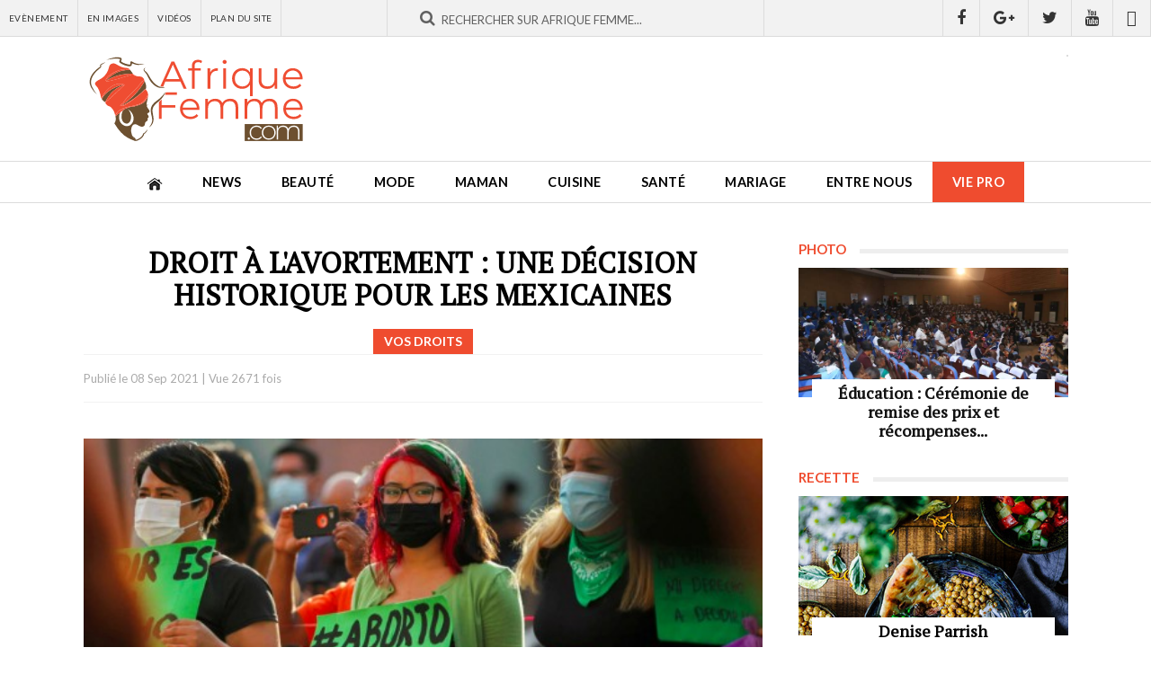

--- FILE ---
content_type: text/html; charset=utf-8
request_url: https://www.google.com/recaptcha/api2/aframe
body_size: 151
content:
<!DOCTYPE HTML><html><head><meta http-equiv="content-type" content="text/html; charset=UTF-8"></head><body><script nonce="PPj8OcxJ_q-JxlJhDnhdEQ">/** Anti-fraud and anti-abuse applications only. See google.com/recaptcha */ try{var clients={'sodar':'https://pagead2.googlesyndication.com/pagead/sodar?'};window.addEventListener("message",function(a){try{if(a.source===window.parent){var b=JSON.parse(a.data);var c=clients[b['id']];if(c){var d=document.createElement('img');d.src=c+b['params']+'&rc='+(localStorage.getItem("rc::a")?sessionStorage.getItem("rc::b"):"");window.document.body.appendChild(d);sessionStorage.setItem("rc::e",parseInt(sessionStorage.getItem("rc::e")||0)+1);localStorage.setItem("rc::h",'1770040415103');}}}catch(b){}});window.parent.postMessage("_grecaptcha_ready", "*");}catch(b){}</script></body></html>

--- FILE ---
content_type: text/css
request_url: https://afriquefemme.com/media/joomgallery/css/joomgallery.css
body_size: 3401
content:
/**
 * Joomgallery CSS styles
 * Please adjust the CSS to your needs by using 'Customize CSS' in JoomGallery backend
 * Bitte nehmen Sie Änderungen vor, indem sie 'CSS anpassen' im Backend der JoomGallery vornehmen
 **/

/*commons for all views */
.gallery .jg-header{
  text-align:center;
}
.jg-footer{
  padding:5px;
}
.gallery li{
  background-image:none !important;
  list-style-image:none !important;
  list-style-type:none !important;
  margin:0;
  padding:0;
}
.jg_rm{
  font-size:0.8em;
  padding-left:2px;
  color:#999;
  vertical-align:middle;
}
.jg_back{
  padding-left:5px;
}
img.jg_photo {
  vertical-align:bottom;
  padding:3px;
  margin:0 0.3em 0.3em 0;
}
.jg_no_script {
  color:#999;
  font-size:0.8em;
}
.jg_no_access {
  color:#777;
}
.jg_spinner {
  background-image:url(../../system/images/modal/spinner.gif);
  background-repeat:no-repeat;
  background-position:center;  
}
/* Border for all images (thumbs, minis, full...) */
img.jg_photo, .jg_minis a img {
  border:1px solid #c0c0c0;
  background-color:#fff;
  background-image:none;
}
a:hover img.jg_photo, .jg_minis a:hover img {
  border:1px solid #999;
}
.jg_pathway{
  padding:2px;
}
.jg_pathway a img{
  vertical-align:middle;
}
.jg_mygal{
  text-align:left;
  font-weight:bold;
  padding-left:5px;
}
/* div around 'my favourites'-link */
div.jg_my_favourites {
  text-align:left;
  font-weight:bold;
  padding-left:5px;
}

.jg_galcountcats, .jg_catcountimg, .jg_catcountsubcats{
  text-align: center;
}

/* Pagination */
.jg_txtrow, .jg_toplist, .jg_gallerystats{
  text-align:center !important;
  padding:0.5em 0;
}

.gallery .pagination ul{
  text-align:center !important;
}
.gallery .pagination li
{
  padding-left:0 !important;
  padding-right:0 !important;
}

.jg_displaynone {
  display:none;
}
.jg_floatleft {
  float:left;
}
.jg_floatright{
  float:right;
}
.jg_floatnone{
  float:none;
}
.jg_clearboth{
  clear: both;
}
/* div around searchbox */
div.jg_search {
  text-align:right;
  margin:2px;
  padding: 0.2em 0;
}
/* searchbox */
div.jg_search .inputbox {
  margin:0 0 0 5px;
  background-image:url("../images/search_icon.gif");
  background-position:5px center;
  background-repeat:no-repeat;
  padding:2px 5px 2px 20px;
}
.jg_poweredby {
  border:#666 solid 1px;
  padding:0.2em;
}
img.jg_icon{
  width:16px;
  height:16px;
  border:0px;
  margin:0 3px;
  vertical-align:bottom;
}
.pngfile{
}

/* Tooltip-Styles */
.jg-tooltip-wrap .tip {
  background:#C64934;
  max-width:250px;
  padding:1px;
  border:none;
  text-align:left;
  -webkit-border-radius: 0px;
  -moz-border-radius: 0px;
  border-radius: 0px;  
}
.jg-tooltip-wrap.tooltip.in {
  opacity: 1;
  filter: alpha(opacity=100);
}
.jg-tooltip-wrap .tip-title {
  font-family:Verdana,Arial,Helvetica,sans-serif;
  font-size:10px;
  font-weight:bold;
  color:#fff;
  padding:2px 4px;
  margin:0;
  background: none repeat scroll 0 0 transparent;
}
.jg-tooltip-wrap .tip-text {
  background-color:#fff;
  border:1px solid #d0d0ca;
  padding:3px;
  font-family: Verdana,Arial,Helvetica,sans-serif;
  font-size:10px;
  color:#000;
  margin:1px;
}

.jg_row {
  overflow:hidden;
  height:auto !important;
  padding:0.8em 0;
}
.jg_element_gal, .jg_element_gal_r {
  height:100%;
}
.jg_photo_container_l,.jg_subcatelem_photo_l{
  float:left;
  padding-right:0.5em;
}
.jg_photo_container_r,.jg_subcatelem_photo_r{
  float:right;
  text-align:right !important;
  padding-left:0.5em;	
}
.jg_photo_container_c,.jg_subcatelem_photo_c{
  text-align:center !important;			
}
.jg_element_img{
  text-align:center;
}
.jg_element_txt_r,.jg_subcatelem_txt_r{
  text-align:right !important;
}
.jg_element_txt_l,.jg_subcatelem_txt_l{
  text-align:left !important;
}
.jg_element_txt_c,.jg_subcatelem_txt_c{
  text-align:center !important;
}

.jg_element_txt_subs_r{
  float:right;
  text-align:right !important;
  font-size: 0.9em;
}

.jg_element_txt ul,.jg_element_txt_r ul,.jg_element_txt_l ul,.jg_element_txt_c ul,
.jg_element_txt_subs ul,.jg_element_txt_subs_r ul,
.jg_subcatelem_txt_r ul,.jg_subcatelem_txt_l ul,.jg_subcatelem_txt_c ul{
  margin:0 !important;
  padding:0 !important;
}
.jg_element_txt li,.jg_element_txt_r li,.jg_element_txt_l li,.jg_element_txt_c li,
.jg_element_txt_subs li,.jg_element_txt_subs_r li,
.jg_subcatelem_txt_r,.jg_subcatelem_txt_l,.jg_subcatelem_txt_c li{
  line-height:115% !important;
}

/*Detail view - Detailansicht*/
/*commons*/
.jg-details-header h4{
  /*margin:5px 5px 10px 3px;*/
  text-align:center;
  padding:6px;
}
.jg-details-header h4.joomgallery-toggler{
  /*margin:5px 5px 5px 3px;*/
}
.joomgallery-slider{
  padding-top:5px;
}
div.jg_details, div.jg_voting, div.jg_commentsarea, div.jg_send2friend, div.jg_bbcode, div.jg_exif, div.jg_panemodule {
  margin:0.3em 0;
  border:1px solid #ddd;
}
.jg_exif .jg_row1, .jg_exif .jg_row2 {
  overflow: auto;
}
div.jg_photo_left, div.jg_bbcode_left, div.jg_exif_left,div.jg_cmtl {
  clear:left;
  float:left;
  width:29%;
  font-weight:normal;
  padding-left:0.3em;
  text-align:left !important;
}
div.jg_photo_right,div.jg_photo_left,div.jg_bbcode_right,div.jg_bbcode_left,div.jg_exif_left,div.jg_exif_right,div.jg_cmtr {
  margin-bottom:0.7em;
  padding:0.3em;
  overflow:hidden;
}
div.jg_voting{
  text-align:center;
}
div.jg_voting form{
  padding:0.5em 0 0;
}
#jg_geomap{
  height:300px;
}
.jg_imgtitle {
  text-align:center;
  font-weight:bold;
  padding-bottom: 10px;
}
/* Comments and send2friend cells */
.jg_cmticons{
  width: 50px;
}
.jg_cmtsmilies{
  padding:0.5em 0 0 0.3em;
}
.jg_cmtl, .jg_s2fl {
  padding:0.3em;
  font-weight:normal;
  text-align:left;
  vertical-align:top;
}
.jg_s2fl{
  clear:left;
  float:left;
  width:23%;
  text-align:left !important;
}
.jg_cmtr, .jg_s2fr {
  padding:0.2em 0;
  text-align:left;
}
.jg_s2fr{
  /* padding:0.8em; */
}
.jg_cmtr {
  text-align:left !important;
}
td.jg_cmtf {
  text-align:center;
}
/* Easy Captcha image */
.jg_cmtr img{
  vertical-align:bottom;
}
.jg_minipic {
  border:1px solid #000;
  padding:1px;
}
.jg_detailnavi {
  overflow:hidden;
  text-align:center !important;
  margin-bottom:0.9em;
}
.jg_detailnaviprev, .jg_detailnavinext {
  width:30%;
}
.jg_detailnaviprev {
  float:left;
  text-align:center !important;
}
.jg_detailnavinext {
  float:right;
  text-align:center !important;
}
.jg_detailnavislide {
  width:100%;
  padding:0.3em 0;
  text-align:center !important;
}
.jg_iconbar {
  float:left;
  width:40%;
  padding-top:5px;
  text-align:center !important;
}
/* MotionGallery Styles */
.jg_minis {
  text-align:center;
  padding:0.5em 0;
}
#jg_mini_akt {
  border:2px solid #000;
}
#motioncontainer {
  margin:0 auto;  /*centers on page */
  overflow:hidden;
  max-width:100%;
}
#motioncontainer ul { 
  opacity: 0;
}
#motioncontainer.jg_scroller-ready ul {
  opacity: 1;
}
/* Nameshield */
.nameshield {
  font-size:10px;
  color:#4F4F4F;
  background-color:#E5E5E5;
  border:1px solid #888;
  filter:alpha(opacity=70);
  -moz-opacity:0.7;
  opacity:0.7;
  padding-left:2px;
  padding-right:2px;
}
/* Accordion */
/* common for both togglers */
.joomgallery-toggler, .joomgallery-toggler-down{
  background-repeat:no-repeat;
  background-position:right;
  cursor:pointer;
  margin:0.3em;
}
/* not activated toggler */
.joomgallery-toggler {
  background-image: url(../images/arrow_down.png);
}
/* activated toggler */
.joomgallery-toggler-down {
  background-image: url(../images/arrow_up.png);
}
.joomgallery-slider {
  margin:0;
  padding:0.2em;
}
.jg_exif .joomgallery-slider {
  position: relative; 
}
.jg_voting .joomgallery-slider {
  position: relative; 
}
.jg_voting div.controls, .jg_voting label, .jg_voting .controls > .radio:first-child{
  display:inline-block;
  vertical-align:middle;
  padding-top: 0px;
}
/* favourites */
.jg_fav_switchlayout{
  text-align:right;
}
.jg_fav_clearlist{
  text-align:right;
}
.jg_favelem_txt ul{
  padding: 1.1em;
}

/* Create Zip */
.jg_createzip{
  margin-top:20px;
  margin-bottom:20px;
  text-align:center;
}
/* special view */
/* Container and Text under top list entries */
.jg_topelement .jg_topelem_txt {
  margin:0;
  padding:0;
}
.jg_topelem_txt ul{
  margin:0;
  padding:0;
}
/* Search view */
/* Container and Text under search list entries */
.jg_searchelement .jg_searchelem_txt {
  margin:0;
  padding:0;
}
.jg_searchelem_txt ul{
  padding: 1.1em;
}
/* user view */
.jg_up_head {
  vertical-align:middle;
  text-align:center !important;
  padding:0.3em 0;
}
/*Pagination*/
div.list-footer ul {
  text-align:center !important;
  padding:0.8em 0;
}
div.limit, div.counter {
  text-align:center !important;
}

.jg_up_eminithumb {
  border: 0;
  height: 60px;
  width: 60px;
}

img.jg_up_eminithumb {
  max-height: 60px;
  max-width: 60px;
  object-fit: contain;
  border: 1px solid #ddd;
}

.com_joomgallery table#imageList td, .com_joomgallery table.table-striped td {
  vertical-align: middle;
}

@media screen and (max-width: 767px) {
  img.jg_up_eminithumb {
    max-height: 25px;
    max-width: 25px;
  }
}

/*description of category under header - Kategoriebeschreibung unterhalb des Header*/
.jg_catdescr{
  text-align:center;
  padding:5px;
}
.jg_catorderlist{
  text-align:right;
}

.jg_catelem_txt{
  clear:both;
  margin-left:0.3em;
  margin-right:0.3em;
}
.jg_catelem_txt ul, .jg_subcatelem_txt ul{
  margin:0;
  padding:0 0.5em;
}

/* Tabs of upload view */
dl.tabs {
  float:left;
  margin:10px 0pt -1px;
  z-index:50;
}
dl.tabs dt {
  background:#F0F0F0 none repeat scroll 0%;
  border-left:1px solid #CCCCCC;
  border-right:1px solid #CCCCCC;
  border-top:1px solid #CCCCCC;
  color:#666666;
  float:left;
  margin-left:3px;
  padding:4px 10px;
}
dl.tabs dt.open {
  background:#F9F9F9 none repeat scroll 0%;
  border-bottom:1px solid #F9F9F9;
  color:#000000;
  z-index:100;
}
div.current {
  border:1px solid #CCCCCC;
  clear:both;
  margin-top:35px;
  padding:10px;
}
div.current legend {
  font-size:14px;
  font-weight:bold;
  color:#aa0005;
  padding-left:8px;
}
div.current dd {
  margin:0pt;
  padding:0pt;
}
div.current td {
  border-bottom:1px dotted #CCCCCC;
}
div.current .formu td {
  border-style:none;
  padding:2px;
}

#reportimageform div{
  margin: 10px 0px;
}

.jg_feed_icon{
  float:right;
}
.jg_headerfavourites_icon{
  float:right;
}
.jg_upload_icon{
  float:right;
}

/* Ajax Category Search */
.jg-spinner {
  background-image:url(../../system/images/modal/spinner.gif);
  background-repeat:no-repeat;
  background-position:right;
}
.jg-category-results{
  background-color:#fff;
  display:none;
  width:250px;
  text-align:left;
  z-index:1500;
}
.jg-category-result{
  padding:5px;
}
.jg-category-result:hover{
	background-color:#e8f6fe;
	cursor:pointer;
}
.jg-category-result-hover{
	background-color:#e8f6fe !important;
}

.categories-results{
  border-right:1px solid grey;
  border-left:1px solid grey;
  border-bottom:1px solid grey;
}

.row0{
	background-color:#f7f7f7;
}
.row1{
	background-color:#f0f0f0;
	border-top:1px solid #ffffff;
}
.jg-no-results{
  padding:5px;
}
.jg-category-more-results{
  padding:5px;
  border-right:1px solid grey;
  border-left:1px solid grey;
  border-bottom:1px solid grey;
}
.jg-category-more-results:hover{
	background-color:#e8f6fe;
	cursor:pointer;
}

/** New Styles since 3.0.0 Alpha */
.sortable-handler.inactive {
    opacity: 0.3;
}

/* Image author in upload view */
.jg-uploader{
  font-weight:bold;
  padding-top:5px;
}

/* */
#arrscreenshot input[type="file"]{
  display:block;
}

/* MiniJoom */
.jg_bu_filter{
  margin-top:12px;
}
.jg_bu_minis{
  margin:3px auto 0px;
  border:solid 1px black;
  width:500px;
  overflow:hidden;
}
.jg_bu_mini{
  float:left;
  padding:5px;
}
.jg_bu_no_mini{
  width:40px;
  text-align:center;
  font-size:90%;
  line-height:13px;
}
.jg_bu_no_images{
  text-align:center;
  padding:10px;
}
#jg_bu_minis img{
  height:40px;
}
.jg_overlib .jg_title{
  font-weight:bold;
}
.jg_overlib .jg_catname{
  margin-left:5px;
}
.jg_bu_minis.jg_spinner{
  height:30px;
}
.jg_minicount{
  margin:5px 0 15px 0;
}

/* Userpanel */
#jg-quick-edit-btn-bar {
	width: 100%;
	position:fixed;
	bottom:0;
	left:0;
  display:none;
	background-color: #fff;
	text-align: center;
	padding: 16px 0;
	margin: auto;
  box-shadow: 0px -1px 21px rgba(68, 68, 68, 0.25);
  z-index:1000;
}
.jg-quick-edit-row div.span9 {
	padding-right:6px;
}
.jg-quick-edit-row.changed td > div > div.span9 {
	padding-right:2px;
  border-right: 4px solid #3D88CC;
}
.jg-quick-edit-row label {
  margin-top:5px;
}
.jg-quick-edit-row .jg-editor-wrapper {
  padding-right:4px;
}
.jg-quick-edit-row .jg-editor-wrapper > textarea {
  box-sizing:border-box;
}

.jg-icon-disabled img {
  filter:grayscale(100%);
}

/* Editor height in form views */
[id*="Form"] .CodeMirror:not(.CodeMirror-fullscreen),
[id*="Form"] .mce-tinymce:not(.mce-fullscreen) iframe,
[id*="Form"] .editor:not(.mce-fullscreen) iframe,
[id*="Form"] .cke_inner:not(.cke_maximized) .cke_contents {
  min-height: 150px;
  max-height: 250px;
}

span.hasHint > a {
  display: block;
}

--- FILE ---
content_type: application/javascript; charset=utf-8
request_url: https://fundingchoicesmessages.google.com/f/AGSKWxUua6DTCaDBjFJCuuhCsEjGxuAheXjpTt5DtVAoMwk4z1mHXsxO00dHR73wDE_8IdTBsFq9SGbymioej2B9XiBjr-AvxzHw9gkH8UVKXU-9_nV-9tCUnEXtE9W8XPEfopd6BEkl1Q==?fccs=W251bGwsbnVsbCxudWxsLG51bGwsbnVsbCxudWxsLFsxNzcwMDQwNDE1LDE0MzAwMDAwMF0sbnVsbCxudWxsLG51bGwsW251bGwsWzcsNiwxMCw5XSxudWxsLDIsbnVsbCwiZW4iLG51bGwsbnVsbCxudWxsLG51bGwsbnVsbCwxXSwiaHR0cHM6Ly9hZnJpcXVlZmVtbWUuY29tL2ZyL3ZpZS1wcm8vdm9zLWRyb2l0cy8yMDE0NS1kcm9pdC1hLWwtYXZvcnRlbWVudC11bmUtZGVjaXNpb24taGlzdG9yaXF1ZS1wb3VyLWxlcy1tZXhpY2FpbmVzIixudWxsLFtbOCwiRmYwUkdIVHVuOEkiXSxbOSwiZW4tVVMiXSxbMTksIjIiXSxbMjQsIiJdLFsyOSwiZmFsc2UiXV1d
body_size: 233
content:
if (typeof __googlefc.fcKernelManager.run === 'function') {"use strict";this.default_ContributorServingResponseClientJs=this.default_ContributorServingResponseClientJs||{};(function(_){var window=this;
try{
var rp=function(a){this.A=_.t(a)};_.u(rp,_.J);var sp=function(a){this.A=_.t(a)};_.u(sp,_.J);sp.prototype.getWhitelistStatus=function(){return _.F(this,2)};var tp=function(a){this.A=_.t(a)};_.u(tp,_.J);var up=_.ed(tp),vp=function(a,b,c){this.B=a;this.j=_.A(b,rp,1);this.l=_.A(b,_.Qk,3);this.F=_.A(b,sp,4);a=this.B.location.hostname;this.D=_.Fg(this.j,2)&&_.O(this.j,2)!==""?_.O(this.j,2):a;a=new _.Qg(_.Rk(this.l));this.C=new _.eh(_.q.document,this.D,a);this.console=null;this.o=new _.np(this.B,c,a)};
vp.prototype.run=function(){if(_.O(this.j,3)){var a=this.C,b=_.O(this.j,3),c=_.gh(a),d=new _.Wg;b=_.hg(d,1,b);c=_.C(c,1,b);_.kh(a,c)}else _.hh(this.C,"FCNEC");_.pp(this.o,_.A(this.l,_.De,1),this.l.getDefaultConsentRevocationText(),this.l.getDefaultConsentRevocationCloseText(),this.l.getDefaultConsentRevocationAttestationText(),this.D);_.qp(this.o,_.F(this.F,1),this.F.getWhitelistStatus());var e;a=(e=this.B.googlefc)==null?void 0:e.__executeManualDeployment;a!==void 0&&typeof a==="function"&&_.Uo(this.o.G,
"manualDeploymentApi")};var wp=function(){};wp.prototype.run=function(a,b,c){var d;return _.v(function(e){d=up(b);(new vp(a,d,c)).run();return e.return({})})};_.Uk(7,new wp);
}catch(e){_._DumpException(e)}
}).call(this,this.default_ContributorServingResponseClientJs);
// Google Inc.

//# sourceURL=/_/mss/boq-content-ads-contributor/_/js/k=boq-content-ads-contributor.ContributorServingResponseClientJs.en_US.Ff0RGHTun8I.es5.O/d=1/exm=ad_blocking_detection_executable,kernel_loader,loader_js_executable,web_iab_tcf_v2_signal_executable,web_iab_us_states_signal_executable/ed=1/rs=AJlcJMwj_NGSDs7Ec5ZJCmcGmg-e8qljdw/m=cookie_refresh_executable
__googlefc.fcKernelManager.run('\x5b\x5b\x5b7,\x22\x5b\x5bnull,\\\x22afriquefemme.com\\\x22,\\\x22AKsRol-Pij6cdWy98c-XNWVlypULeU0dqpPOZNLRtNUQvHUfNu52TmqZZa5LjRI6XT482Xok0rlqnL4GSo_wHWu8g_Jcd_Uc7EMAKSK7a1yNBFHu2E5uYHyh2LyUIf4InLoNzwG8O13m3F0S1bM-uvzw1iHCx0bUTg\\\\u003d\\\\u003d\\\x22\x5d,null,\x5b\x5bnull,null,null,\\\x22https:\/\/fundingchoicesmessages.google.com\/f\/AGSKWxWkZ4eZxNQF3ZX73_7C5fLxplCcRMXnWGmamINBu-9ecN2uyk9KUalLn1A7BHdZj9xU9n3wdIhK5TS0o_bsOrKd0_RqRFBBpqWRD5cBVsSYDsrKFKc6t0VB2isZIRzm2CpwrA1kaw\\\\u003d\\\\u003d\\\x22\x5d,null,null,\x5bnull,null,null,\\\x22https:\/\/fundingchoicesmessages.google.com\/el\/AGSKWxWQlEtJFvZ_ppIKjJn5Ad7BBtH7T9gb_JDZYBrsX7IRs-vd2pu_xf3RJgFMi3OVptsvzNzMyyx1FFw7pVv5V4bEFJiMSq2hKglgHEoRD4Vm5oh7Ok9lM9xXUPxPBeTJfxNJ8ybb_g\\\\u003d\\\\u003d\\\x22\x5d,null,\x5bnull,\x5b7,6,10,9\x5d,null,2,null,\\\x22en\\\x22,null,null,null,null,null,1\x5d,null,\\\x22Privacy and cookie settings\\\x22,\\\x22Close\\\x22,null,null,null,\\\x22Managed by Google. Complies with IAB TCF. CMP ID: 300\\\x22\x5d,\x5b3,1\x5d\x5d\x22\x5d\x5d,\x5bnull,null,null,\x22https:\/\/fundingchoicesmessages.google.com\/f\/AGSKWxWDOeIYGrTauklWA83UdTzg-mt2vujWDk3S8YIZIMnQUavATehkRc3UzpuNQ2IxjGMawyjrdvBtxo0SOwbZEAWkiJDMG8tkVZuixGhYV-UG7f7TRMqWVdH8G-q70nneOEsEJAWSPg\\u003d\\u003d\x22\x5d\x5d');}

--- FILE ---
content_type: application/javascript; charset=utf-8
request_url: https://fundingchoicesmessages.google.com/f/AGSKWxWjFKkyzEkd3lRLuUI_Nssp2xuzjZ1Yo2cWD18bPSFtPBxx_avjVaEB_qCKwuLHy_w2Lo2qPUX8VoynC7S-WH1CIKirlFEX2IVgYM0Ye7wEOIW30RsBGcku_0wx92qKOu8CXloaOgJ7Fw4nIadJZkok2UhXWZ1--ksfmXcrWhAE5qwsEakYwmfsoWLz/_/squareads./awempire./ad/select?/bannermvt.-article-ads-
body_size: -1284
content:
window['652d01f5-482b-4632-bbad-37c69a238163'] = true;